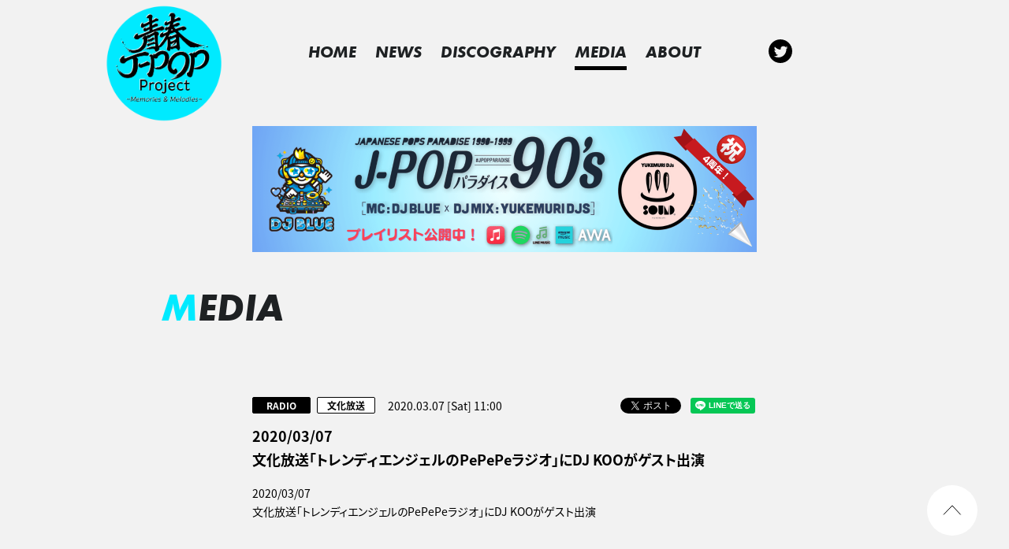

--- FILE ---
content_type: text/html; charset=UTF-8
request_url: https://seishun-jpop.com/media/detail.php?id=1081744
body_size: 12348
content:
<!DOCTYPE html>
<html lang="ja">
<head prefix="og: http://ogp.me/ns# fb: http://ogp.me/ns/fb# website: http://ogp.me/ns/website#">
<meta charset="utf-8">
<link rel="icon" href="/favicon.ico">
<link rel="apple-touch-icon" size="180x180" href="/apple-touch-icon.png">
<title>2020/03/07文化放送「トレンディエンジェルのPePePeラジオ」にDJ KOOがゲスト出演 - MEDIA | 青春J-POP Project ～Memories＆Melodies～</title>

<meta name="viewport" content="width=device-width, initial-scale=1">
<meta name="description" content="様々な大人達のライフスタイルに合わせて様々な形で届けていく“懐かしいんだけど新しい”そんなカルチャー創造を掲げるそれが「青春J-POP」Project ～Memories＆Melodies～です。">
<meta name="keywords" content="青春J-POP">
<meta property="og:title" content="2020/03/07文化放送「トレンディエンジェルのPePePeラジオ」にDJ KOOがゲスト出演 - MEDIA | 青春J-POP Project ～Memories＆Melodies～">
<meta property="og:type" content="website">
<meta property="og:image" content="http://seishun-jpop.com/sns.png">
<meta property="og:description" content="様々な大人達のライフスタイルに合わせて様々な形で届けていく“懐かしいんだけど新しい”そんなカルチャー創造を掲げるそれが「青春J-POP」Project ～Memories＆Melodies～です。">
<meta property="og:url" content="http://seishun-jpop.com/media/detail.php?id=1081744">
<meta property="og:site_name" content="2020/03/07文化放送「トレンディエンジェルのPePePeラジオ」にDJ KOOがゲスト出演 - MEDIA | 青春J-POP Project ～Memories＆Melodies～">
<meta name="twitter:card" content="summary_large_image">
<meta name="twitter:site" content="@seishunjpop">
<meta name="twitter:image" content="http://seishun-jpop.com/sns.png">
<meta http-equiv="x-ua-compatible" content="ie=edge">
<meta name="format-detection" content="telephone=no">
<!-- Google Tag Manager -->
<script>(function(w,d,s,l,i){w[l]=w[l]||[];w[l].push({'gtm.start':
new Date().getTime(),event:'gtm.js'});var f=d.getElementsByTagName(s)[0],
j=d.createElement(s),dl=l!='dataLayer'?'&l='+l:'';j.async=true;j.src=
'https://www.googletagmanager.com/gtm.js?id='+i+dl;f.parentNode.insertBefore(j,f);
})(window,document,'script','dataLayer','GTM-TBRWRZ5');</script>
<!-- End Google Tag Manager --><link rel="canonical" href="https://seishun-jpop.com/media/detail.php?id=1081744">
<script>
  (function(d) {
    var config = {
      kitId: 'rcv6geh',
      scriptTimeout: 3000,
      async: true
    },
    h=d.documentElement,t=setTimeout(function(){h.className=h.className.replace(/\bwf-loading\b/g,"")+" wf-inactive";},config.scriptTimeout),tk=d.createElement("script"),f=false,s=d.getElementsByTagName("script")[0],a;h.className+=" wf-loading";tk.src='https://use.typekit.net/'+config.kitId+'.js';tk.async=true;tk.onload=tk.onreadystatechange=function(){a=this.readyState;if(f||a&&a!="complete"&&a!="loaded")return;f=true;clearTimeout(t);try{Typekit.load(config)}catch(e){}};s.parentNode.insertBefore(tk,s)
  })(document);
</script>
<link rel="stylesheet" href="https://use.typekit.net/wrk0ubx.css">
<link rel="stylesheet" href="/assets/css/style.min.css?1715130480" type="text/css">
<script type="text/javascript">
var jsSiterootpass = '/';
var jsNewsWeekType = 'en';
var loadingType = '1';
</script>
<script src="/assets/js/jquery-3.4.1.min.js" defer></script>
<script src="/assets/js/libs/slick.min.js" defer></script>
<script src="/assets/js/libs/rellax.min.js" defer></script>
<script src="/assets/js/libs/fitie.min.js" defer></script>
<script src="/assets/js/libs/lazysizes.min.js" defer></script>
</head>
<body>
<!-- Google Tag Manager (noscript) -->
<noscript><iframe src="https://www.googletagmanager.com/ns.html?id=GTM-TBRWRZ5"
height="0" width="0" style="display:none;visibility:hidden"></iframe></noscript>
<!-- End Google Tag Manager (noscript) --><ul class="loading">
<li class="loader__icon"><span class="loader__icon__quart"></span></li>
</ul><!-- /.loading -->
<div class="wrap" ontouchstart="">
<header class="headerWrap js-headerWrap">
<div class="siteTtl js-siteTtl"><a href="/" class="siteTtl__link"><img src="/assets/img/common/logo_sitetitle.png" width="" height="" alt="" class="siteTtl__img"></a></div>
<nav class="acdIcon js-acdBtn"><a class="acdIcon__link"><i class="acdIcon__linkDrawer"></i><span class="acdIcon__linkText js-acdBtnText">MENU</span></a></nav><!-- /.acdIcon -->
<div class="headerNavBg js-acdBg"></div>
<div class="headerNavWrap js-acdConts">
<nav class="headerNav js-headerNav">
<ul class="headerMenu js-headerMenu">
<li class="headerMenu__list"><a href="/" class="headerMenu__link">HOME</a></li>
<li class="headerMenu__list"><a href="/news/" class="headerMenu__link">NEWS</a></li>
<li class="headerMenu__list"><a href="/discography/" class="headerMenu__link">DISCOGRAPHY</a></li>
<li class="headerMenu__list"><a href="/media/" class="headerMenu__link is--current">MEDIA</a></li>
<li class="headerMenu__list"><a href="/profile/" class="headerMenu__link">ABOUT</a></li>
</ul><!-- /.headerMenu -->
<div class="headerIcons headerIcons--lng1">
<ul class="snsLists"><li class="snsList"><a href="https://twitter.com/seishunjpop" target="_blank" class="snsList__link"><img src="/assets/img/common/icon_sns_twitter.svg" alt="twitter" class="snsList__img"></a></li>
</ul><!-- /.snsLists -->
</div><!-- /.headerIcons -->
</nav><!-- /.headerNavWrap -->
</div><!-- /.headerNavWrap -->
</header><!-- /.headerWrap -->

<div class="headerBnrWrap headerBnrWrap--page"><a href="/discography/?tag=1485" class="headerBnr__link"><img src="/assets/img/common/bnr_common_20240502.png" width="" height="" alt="J-POPパラダイス90's プレイリスト公開中!" class="headerBnr__img"></a>
</div><article class="contents contents--page">
<section class="pageConts pageConts--media">
<div class="pageTitle__wrap">
<div class="pageTitle__fade js-toggleTitle">
<div class="pageTitle">MEDIA</div>
</div><!-- /.pageTitle__fade -->
</div><!-- /.pageTitle__wrap -->

  <ul class="postDetail__data">
      <li class="postDetail__date">
    2020.03.07 [Sat] 11:00    </li>
      <li class="postDetail__category">
          <span class="postDetail__category__cat">RADIO</span>
          <span class="postDetail__category__cat postDetail__category__cat--onAir">文化放送</span>
        </li><!-- /.postDetail__category -->
    <li class="postDetail__snsWrap">
  <div class="postDetail__sns"><a href="https://twitter.com/share?ref_src=twsrc%5Etfw" class="twitter-share-button" data-show-count="false">Tweet</a><script async src="https://platform.twitter.com/widgets.js" charset="utf-8"></script></div>
  <div class="postDetail__sns"><div class="line-it-button" data-lang="ja" data-type="share-a" data-ver="3" data-url="http://seishun-jpop.com/media/detail.php?id=1081744" data-color="default" data-size="small" data-count="false" style="display: none;"></div>
  <script src="https://d.line-scdn.net/r/web/social-plugin/js/thirdparty/loader.min.js" async="async" defer="defer"></script></div>
  </li><!-- /.postDetail__snsWrap -->
  </ul><!-- /.postDetail__data -->

  <h1 class="postTitle">2020/03/07<br />
文化放送「トレンディエンジェルのPePePeラジオ」にDJ KOOがゲスト出演<br />
</h1>
  <div class="post__detailPost">
  2020/03/07<br />
文化放送「トレンディエンジェルのPePePeラジオ」にDJ KOOがゲスト出演  </div><!-- /.news__detailPost-->
<div class="pageBack__Wrap"><a href="javascript:history.back();" class="arrowBtn__link arrowBtn__link--left"><i class="arrowBtn__icon"></i><span class="arrowBtn__text">back</span></a></div>
      <nav class="otherPosts">
      <h2 class="otherPosts__title"><span class="otherPosts__title__ja">最新</span>MEDIA</h2>
      <ul class="infoLists infoLists--newest">
              <li class="infoList">
                  <a href="/media/detail.php?id=1115033" class="infoList__link">
                <ul class="infoList__icons">
                  <li class="infoList__icon"><span class="infoList__category">RADIO</span></li>
                <li class="infoList__icon">
                  <time class="infoList__time" datetime="">
          <span class="infoList__time__week">[Tue]</span>
          </time>
                </li>
                  <li class="infoList__icon"><span class="infoList__update">UPDATE</span></li>
                </ul><!-- /.infoList__icons -->
        <p class="infoList__text">2026/1/15(木)～「J-POPパラダイス90&#039;s」は･･･<br />
この番組のMIX担当のゆけむりDJsが登場✨</p>
                  </a><!-- /.infoList__link -->
                </li><!-- /.infoList -->
                <li class="infoList">
                  <a href="/media/detail.php?id=1114905" class="infoList__link">
                <ul class="infoList__icons">
                  <li class="infoList__icon"><span class="infoList__category">RADIO</span></li>
                <li class="infoList__icon">
                  <time class="infoList__time" datetime="">
          <span class="infoList__time__week">[Tue]</span>
          </time>
                </li>
                </ul><!-- /.infoList__icons -->
        <p class="infoList__text">2026/1/8(木)～「J-POPパラダイス90&#039;s」は･･･<br />
先週に引き続き、今年デビュー30周年を迎えるアーティストたちをピックアップしてご紹介✨</p>
                  </a><!-- /.infoList__link -->
                </li><!-- /.infoList -->
                <li class="infoList">
                  <a href="/media/detail.php?id=1114809" class="infoList__link">
                <ul class="infoList__icons">
                  <li class="infoList__icon"><span class="infoList__category">RADIO</span></li>
                <li class="infoList__icon">
                  <time class="infoList__time" datetime="">
          <span class="infoList__time__week">[Tue]</span>
          </time>
                </li>
                </ul><!-- /.infoList__icons -->
        <p class="infoList__text">2026/1/1(木)～「J-POPパラダイス90&#039;s」は･･･<br />
今年30周年を迎えるアーティストたちをピックアップしてご紹介✨</p>
                  </a><!-- /.infoList__link -->
                </li><!-- /.infoList -->
              </ul><!-- /.infoLists -->
      </nav><!-- /.otherPosts -->
    
</section><!-- /.pageConts -->
</article><!-- /.contents -->

<div class="toTop js-toTop"><img src="/assets/img/common/btn_totop.svg" class="toTop__btn" width="64" height="64" alt="to top"></div>
<footer class="footer__wrap js-footerWrap">
<div class="footerLogo"><a href="/" class="footerLogo__link"><img src="/assets/img/common/logo_sitetitle.png" width="" height="" alt="青春J-POP Project ～Memories＆Melodies～" class="footerLogo__img"></a></div>
<nav class="footerLinks">
<ul class="footerNav">
<li class="footerNav__list"><a href="/" class="footerNav__link">HOME</a></li>
<li class="footerNav__list"><a href="/news/" class="footerNav__link">NEWS</a></li>
<li class="footerNav__list"><a href="/discography/" class="footerNav__link">DISCOGRAPHY</a></li>
<li class="footerNav__list"><a href="/media/" class="footerNav__link">MEDIA</a></li>
<li class="footerNav__list"><a href="/profile/" class="footerNav__link">ABOUT</a></li>
</ul><!-- /.footerNav --><ul class="snsLists"><li class="snsList"><a href="https://twitter.com/seishunjpop" target="_blank" class="snsList__link"><img src="/assets/img/common/icon_sns_twitter-white.svg" alt="twitter" class="snsList__img"></a></li>
</ul><!-- /.snsLists -->
</nav><!-- /.footerLinks -->
<!-- BEGIN 共通フッター -->
<div class="copyright">&copy; 2026 青春J-POP All Rights Reserved.</div>
<ul class="policyLists">
<li class="policyList"><a href="https://avex.com/jp/ja/public/privacy/" target="_blank" class="policyList__link">PRIVACY POLICY</a></li>
<li class="policyList"><a href="https://avexnet.jp/policy.php" target="_blank" class="policyList__link">SITE POLICY</a></li>
<li class="policyList"><a href="https://avexnet.jp/userdata-external-transmission/" target="_blank" class="policyList__link">利用者情報の外部送信</a></li>
</ul>
<!-- END 共通フッター -->

</footer><!-- /.footer__wrap -->
</div><!-- /.wrap -->
<script src="/assets/js/script.min.js?1640564198" defer></script></body>
</html>
